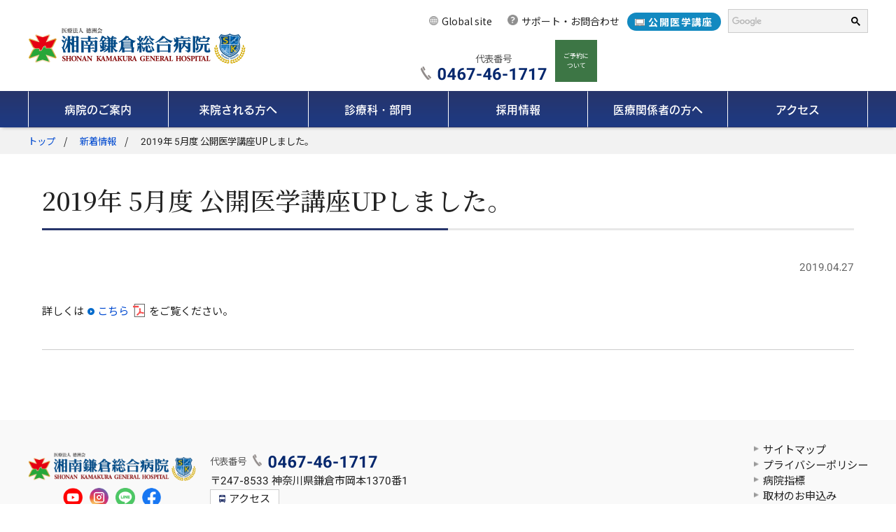

--- FILE ---
content_type: text/css; charset=utf-8
request_url: https://fonts.googleapis.com/css2?family=Roboto:wght@100..900&text=0123456789&display=swap
body_size: -35
content:
@font-face {
  font-family: 'Roboto';
  font-style: normal;
  font-weight: 100 900;
  font-stretch: 100%;
  font-display: swap;
  src: url(https://fonts.gstatic.com/l/font?kit=KFO7CnqEu92Fr1ME7kSn66aGLdTylUAMW36eA1EfUT7oa9Q_Gnylnzfn&skey=a0a0114a1dcab3ac&v=v50) format('woff2');
}


--- FILE ---
content_type: text/css
request_url: https://www.skgh.jp/wp/wp-content/themes/skgh/style.css?ver=20250415
body_size: -20
content:
/*
Theme Name: skgh
Template:twentyseventeen
Version:1.4
*/